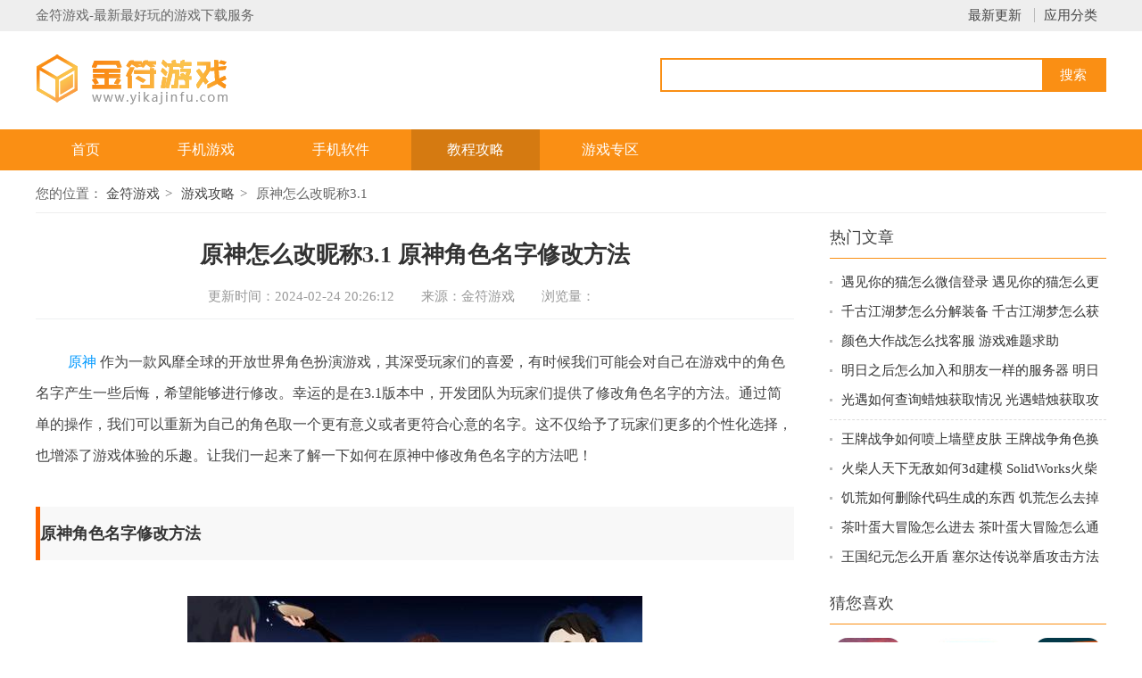

--- FILE ---
content_type: text/html; charset=utf-8
request_url: https://www.yikajinfu.com/gonglue/2026106359.html
body_size: 5488
content:
<!DOCTYPE html>
<html>
	<head>
		<meta http-equiv="Content-Type" content="text/html; charset=utf-8" />
		<meta name="applicable-device" content="pc" />
		<meta http-equiv="Cache-Control" content="no-siteapp" />
		<meta http-equiv="Cache-Control" content="no-transform" />		
		<meta http-equiv="mobile-agent" content="format=xhtml; url=https://m.yikajinfu.com/gonglue/2026106359.html" />
		<meta http-equiv="mobile-agent" content="format=html5; url=https://m.yikajinfu.com/gonglue/2026106359.html"/>
		<title>原神怎么改昵称3.1_原神角色名字修改方法-金符游戏</title>		
		<meta name="keywords" content="原神怎么改昵称3.1,原神角色名字修改方法"/>
		<meta name="description" content="原神作为一款风靡全球的开放世界角色扮演游戏，其深受玩家们的喜爱，有时候我们可能会对自己在游戏中的角色名字产生一些后悔，希望能够进行修改。幸运的是在3.1版本中，开发团队为玩家们..."/>		
		<link rel="alternate" media="only screen and(max-width:640px)" href="https://m.yikajinfu.com/gonglue/2026106359.html" >
		<link rel="stylesheet" href="https://www.yikajinfu.com/statics/front/css/css.css" />
		<script type="text/javascript" src="https://www.yikajinfu.com/statics/front/js/top1.js"></script>
				
	</head>

		<body onselectstart="return false" oncopy="return false">
		<div class="header">
			<div class="header-top">
				<div class="wrapper">
					<div class="fl">金符游戏-最新最好玩的游戏下载服务</div>
					<div class="link-a">
						<a href="/new/">最新更新</a>
						<a href="/category/">应用分类</a>
					</div>
				</div>
			</div>
			<div class="header-box wrapper">
				<div class="logo">
					<a href="/" title="金符游戏"></a>
				</div>
				<div class="sous">
					<div class="search">
						<input class="text" type="text" name="keywords" value="" size="30" id="searchfield">
						<input class="button" type="button" name="dosubmit" id="dosubmit" value="搜索" search_type="init">

					</div>

					<div class="hotword">
					
					</div>

				</div>
			</div>
			<div class="header-nav">
				<div class="nav wrapper">
					<a  href="/">首页</a>
										          			 					<a  href="https://www.yikajinfu.com/games/">手机游戏</a>
					 					<a  href="https://www.yikajinfu.com/apps/">手机软件</a>
					 					<a  class="on"  href="https://www.yikajinfu.com/gonglue/">教程攻略</a>
					 					<a  href="https://www.yikajinfu.com/zhuanqu/">游戏专区</a>
					 
				</div>
			</div>
		</div>
		<div class="location wrapper">
			<p>
				您的位置：
				<a href="/">金符游戏</a>
				<a href="https://www.yikajinfu.com/gonglue/yxgl/">游戏攻略</a>
												原神怎么改昵称3.1			</p>
		</div>
		<div class="part-cont wrapper">
			<div class="left-box2">

				<div class="news-article">
					<h1 class="title">原神怎么改昵称3.1 原神角色名字修改方法</h1>
					<div class="time"><span>更新时间：2024-02-24 20:26:12</span><span>来源：金符游戏</span><span>浏览量：<span id="hits"></span></span></div>
					<div class="txt cl">
						<p>　　<a href="https://www.yikajinfu.com/ys/" target="_blank">原神</a>作为一款风靡全球的开放世界角色扮演游戏，其深受玩家们的喜爱，有时候我们可能会对自己在游戏中的角色名字产生一些后悔，希望能够进行修改。幸运的是在3.1版本中，开发团队为玩家们提供了修改角色名字的方法。通过简单的操作，我们可以重新为自己的角色取一个更有意义或者更符合心意的名字。这不仅给予了玩家们更多的个性化选择，也增添了游戏体验的乐趣。让我们一起来了解一下如何在原神中修改角色名字的方法吧！</p><p class="introTit">原神角色名字修改方法</p>
<p align="center"><img src="https://img.yikajinfu.com/upload/images/242402/2046/c04e17b4263b10da615c7.png" alt="原神怎么改昵称3.1 原神角色名字修改方法"></p>
 原神名字怎么改 
<p>角色名字修改方法：</p>
<p>1、打开原神游戏，点击左上角的【派蒙头像】。</p>
<p align="center"><img src="https://img.yikajinfu.com/upload/images/242402/2046/04b4cd8c19c4fcec119b8.png" alt="原神怎么改昵称3.1 原神角色名字修改方法"></p>
<p>2、打开个人面板，点击名字边上的【编辑】按钮。</p>
<p align="center"><img src="https://img.yikajinfu.com/upload/images/242402/2046/231c0c6561fe61e8b0c14.png" alt="原神怎么改昵称3.1 原神角色名字修改方法"></p>
<p>3、弹出隐藏的菜单栏，点击中间的【修改昵称】。</p>
<p align="center"><img src="https://img.yikajinfu.com/upload/images/242402/2046/d8eda8391811b8f7ac857.png" alt="原神怎么改昵称3.1 原神角色名字修改方法"></p>
<p>4、然后就可以输入一个全新的名字了，点击【确认】即可。</p>
<p align="center"><img src="https://img.yikajinfu.com/upload/images/242402/2046/e1da9e3b2e8cb19066cb4.png" alt="原神怎么改昵称3.1 原神角色名字修改方法"></p>
<p>5、返回到个人信息面板，可以看到新名字立刻出现了。</p>
<p align="center"><img src="https://img.yikajinfu.com/upload/images/242402/2046/8c7e48082c763d6f07df6.png" alt="原神怎么改昵称3.1 原神角色名字修改方法"></p>
<p>　　本站提供有关原神3.1版本中如何更改昵称的信息到此为止。如果阅读后对您有所帮助，那将是非常有意义的事情！</p>					</div>
					
					<div class="page-next">
						<ul>
							<li><span>上一篇：</span>
								<a href="https://www.yikajinfu.com/gonglue/2023106358.html">原神核晶怎么弄 《原神》晶核获取路线攻略</a>
							</li>
							<li><span>下一篇：</span>
								<a href="https://www.yikajinfu.com/gonglue/2027106360.html">闪烁之光如何将角色转移 闪烁之光英雄转换技巧</a>
							</li>
						</ul>

					</div>

				</div>
		
				<div class="sub-box cl">
					<div class="hd">
						<h3 class="title">相关攻略</h3></div>
					<div class="news-list2 cl">
						<ul>
																													<li>
									<a href="https://www.yikajinfu.com/gonglue/053774045.html" target="_blank">原神怎么空白名字 原神怎么空白名字复制</a>
								</li>
																						<li>
									<a href="https://www.yikajinfu.com/gonglue/1529104309.html" target="_blank">原神昵称怎么取 修改原神昵称步骤</a>
								</li>
																						<li>
									<a href="https://www.yikajinfu.com/gonglue/1321113634.html" target="_blank">原神怎么改昵称和签名 原神签名怎么设置</a>
								</li>
																						<li>
									<a href="https://www.yikajinfu.com/gonglue/164186977.html" target="_blank">原神怎么更改签名和名字(原神怎么更改签名和名字31)</a>
								</li>
																						<li>
									<a href="https://www.yikajinfu.com/gonglue/1120112794.html" target="_blank">原神签名什么时候生效 原神修改昵称后多久生效</a>
								</li>
																						<li>
									<a href="https://www.yikajinfu.com/gonglue/2117109233.html" target="_blank">原神怎麼改名 原神手游改名步骤</a>
								</li>
																						<li>
									<a href="https://www.yikajinfu.com/gonglue/2043102717.html" target="_blank">原神如何改昵称 怎样修改《原神》玩家名字</a>
								</li>
																						<li>
									<a href="https://www.yikajinfu.com/gonglue/1041107578.html" target="_blank">原神怎么改id名字 原神中修改角色名字的方法</a>
								</li>
																						<li>
									<a href="https://www.yikajinfu.com/gonglue/192099450.html" target="_blank">原神能改几次名 如何修改原神名字</a>
								</li>
																						<li>
									<a href="https://www.yikajinfu.com/gonglue/112496867.html" target="_blank">原神改名字在哪里改3.5 原神名字修改技巧</a>
								</li>
																																											<li>
									<a href="https://www.yikajinfu.com/gonglue/2131117963.html" target="_blank">乱世王者怎么解绑qq号 QQ游戏账号绑定解除流程</a>
								</li>
															<li>
									<a href="https://www.yikajinfu.com/gonglue/2020117962.html" target="_blank">求生之路2怎么邀请好友一起玩 求生之路2游戏联机教程</a>
								</li>
															<li>
									<a href="https://www.yikajinfu.com/gonglue/2127117961.html" target="_blank">乱世王者如何自动打野 乱世王者自动打野开启步骤</a>
								</li>
															<li>
									<a href="https://www.yikajinfu.com/gonglue/0814117960.html" target="_blank">遇见你的猫怎么微信登录 遇见你的猫怎么更改登录账号</a>
								</li>
															<li>
									<a href="https://www.yikajinfu.com/gonglue/2126117959.html" target="_blank">墨剑江湖如何挡住和尚的暗器攻略 墨剑江湖暗器解锁攻略</a>
								</li>
															<li>
									<a href="https://www.yikajinfu.com/gonglue/2022117958.html" target="_blank">千古江湖梦怎么分解装备 千古江湖梦怎么获取拆毁药圃任务</a>
								</li>
																				</ul>
					</div>
				</div>
							
			</div>
			<div class="right-box">
			
				<div class="box cl">
					<div class="part-cont-tit">
						<h3 class="title">热门文章</h3>
					</div>
					
					<div class="news-list2">
						<ul>
																					<li>
								<a href="https://www.yikajinfu.com/gonglue/0814117960.html" target="_blank">遇见你的猫怎么微信登录 遇见你的猫怎么更改登录账号</a>
							</li>
														<li>
								<a href="https://www.yikajinfu.com/gonglue/2022117958.html" target="_blank">千古江湖梦怎么分解装备 千古江湖梦怎么获取拆毁药圃任务</a>
							</li>
														<li>
								<a href="https://www.yikajinfu.com/gonglue/1924117957.html" target="_blank">颜色大作战怎么找客服 游戏难题求助</a>
							</li>
														<li>
								<a href="https://www.yikajinfu.com/gonglue/1721117956.html" target="_blank">明日之后怎么加入和朋友一样的服务器 明日之后新服跨区组队指南</a>
							</li>
														<li>
								<a href="https://www.yikajinfu.com/gonglue/1520117955.html" target="_blank">光遇如何查询蜡烛获取情况 光遇蜡烛获取攻略</a>
							</li>
														<li>
								<a href="https://www.yikajinfu.com/gonglue/1114117953.html" target="_blank">王牌战争如何喷上墙壁皮肤 王牌战争角色换衣服方法</a>
							</li>
														<li>
								<a href="https://www.yikajinfu.com/gonglue/2124117949.html" target="_blank">火柴人天下无敌如何3d建模 SolidWorks火柴人建模技巧</a>
							</li>
														<li>
								<a href="https://www.yikajinfu.com/gonglue/2031117948.html" target="_blank">饥荒如何删除代码生成的东西 饥荒怎么去掉MOD</a>
							</li>
														<li>
								<a href="https://www.yikajinfu.com/gonglue/1140117943.html" target="_blank">茶叶蛋大冒险怎么进去 茶叶蛋大冒险怎么通关</a>
							</li>
														<li>
								<a href="https://www.yikajinfu.com/gonglue/1028117942.html" target="_blank">王国纪元怎么开盾 塞尔达传说举盾攻击方法</a>
							</li>
														
						</ul>
					</div>

				</div>

				<div class="box cl">
					<div class="part-cont-tit">
						<h3 class="title">猜您喜欢</h3>
					</div>
					<div class="list-ico ico3-1row ">
						<ul>
																																										<li>
								<a href="https://www.yikajinfu.com/games/05309955.html" target="_blank" title="Airplane!最新版游戏" rel="nofollow" class="link-ico">
									<img src="https://img.yikajinfu.com/upload/images/072203/1910/164665143303236992880b.jpg" alt="Airplane!最新版游戏">
								</a>
								<a href="https://www.yikajinfu.com/games/05309955.html" target="_blank" class="link-name" title="Airplane!最新版游戏">Airplane!最新版游戏</a>
							</li>
														<li>
								<a href="https://www.yikajinfu.com/games/0942472.html" target="_blank" title="小鸡模拟器新版" rel="nofollow" class="link-ico">
									<img src="https://img.yikajinfu.com/upload/2020/1225/20201225094433997.jpg" alt="小鸡模拟器新版">
								</a>
								<a href="https://www.yikajinfu.com/games/0942472.html" target="_blank" class="link-name" title="小鸡模拟器新版">小鸡模拟器新版</a>
							</li>
														<li>
								<a href="https://www.yikajinfu.com/games/04298190.html" target="_blank" title="Battle Disc" rel="nofollow" class="link-ico">
									<img src="https://img.yikajinfu.com/upload/images/072203/1646/164664281090523664690.jpg" alt="Battle Disc">
								</a>
								<a href="https://www.yikajinfu.com/games/04298190.html" target="_blank" class="link-name" title="Battle Disc">Battle Disc</a>
							</li>
														<li>
								<a href="https://www.yikajinfu.com/games/224221851.html" target="_blank" title="泥泞山道卡车3D苹果最新版" rel="nofollow" class="link-ico">
									<img src="https://img.yikajinfu.com/upload/images/142206/2343/165522138428876354637.jpg" alt="泥泞山道卡车3D苹果最新版">
								</a>
								<a href="https://www.yikajinfu.com/games/224221851.html" target="_blank" class="link-name" title="泥泞山道卡车3D苹果最新版">泥泞山道卡车3D苹果最新版</a>
							</li>
														<li>
								<a href="https://www.yikajinfu.com/games/121919388.html" target="_blank" title="命悬一线倒计时10分钟手游" rel="nofollow" class="link-ico">
									<img src="https://img.yikajinfu.com/upload/images/272204/1458/16510427291796496012.png" alt="命悬一线倒计时10分钟手游">
								</a>
								<a href="https://www.yikajinfu.com/games/121919388.html" target="_blank" class="link-name" title="命悬一线倒计时10分钟手游">命悬一线倒计时10分钟手游</a>
							</li>
														<li>
								<a href="https://www.yikajinfu.com/games/223324400.html" target="_blank" title="宇宙巨星手机版" rel="nofollow" class="link-ico">
									<img src="https://img.yikajinfu.com/upload/images/282207/1711/165899948799139768216.png" alt="宇宙巨星手机版">
								</a>
								<a href="https://www.yikajinfu.com/games/223324400.html" target="_blank" class="link-name" title="宇宙巨星手机版">宇宙巨星手机版</a>
							</li>
														<li>
								<a href="https://www.yikajinfu.com/games/10398015.html" target="_blank" title="My Talking Kitty Cat" rel="nofollow" class="link-ico">
									<img src="https://img.yikajinfu.com/upload/images/072203/1611/164664070149272546967b.jpg" alt="My Talking Kitty Cat">
								</a>
								<a href="https://www.yikajinfu.com/games/10398015.html" target="_blank" class="link-name" title="My Talking Kitty Cat">My Talking Kitty Cat</a>
							</li>
														<li>
								<a href="https://www.yikajinfu.com/games/201512773.html" target="_blank" title="星际决战手机游戏" rel="nofollow" class="link-ico">
									<img src="https://img.yikajinfu.com/upload/images/212204/1942/1650541368778302779829.png" alt="星际决战手机游戏">
								</a>
								<a href="https://www.yikajinfu.com/games/201512773.html" target="_blank" class="link-name" title="星际决战手机游戏">星际决战手机游戏</a>
							</li>
														<li>
								<a href="https://www.yikajinfu.com/games/112119908.html" target="_blank" title="王者荣耀（体验服）手游" rel="nofollow" class="link-ico">
									<img src="https://img.yikajinfu.com/upload/images/272204/1608/1651046912035346793.png" alt="王者荣耀（体验服）手游">
								</a>
								<a href="https://www.yikajinfu.com/games/112119908.html" target="_blank" class="link-name" title="王者荣耀（体验服）手游">王者荣耀（体验服）手游</a>
							</li>
														
						</ul>
					</div>

				</div>

				<div class="box cl">
					<div class="part-cont-tit tit-mar">
						<h3 class="title">最新手机游戏</h3>
					</div>
					<div class="phb-list phb-list3">
						<ul>
																																											<li>
									<em class="nb1">1</em>
									<div class="item">
										<span>1944战壕战</span>
										<div class="ico-show">
											<a href="https://www.yikajinfu.com/games/1549945.html" target="_blank" title="1944战壕战" rel="nofollow" class="link-ico">
												<img src="https://img.yikajinfu.com/upload/2021/0125/20210125035310465.png" alt="1944战壕战" />
											</a>
											<div class="inf">
												<a href="https://www.yikajinfu.com/games/1549945.html" target="_blank" class="link-name">1944战壕战</a>
												<p><i class="star s4 "></i></p>
												<p>飞行射击</p>
											</div>
										</div>
										<a class="btn-download" href="https://www.yikajinfu.com/games/1549945.html" target="_blank" rel="nofollow">下载</a>
									</div>
								</li>
															<li>
									<em class="nb2">2</em>
									<div class="item">
										<span>密室逃脱苹果版</span>
										<div class="ico-show">
											<a href="https://www.yikajinfu.com/games/133414120.html" target="_blank" title="密室逃脱苹果版" rel="nofollow" class="link-ico">
												<img src="https://img.yikajinfu.com/upload/images/142204/1900/164993400450839196304.jpg" alt="密室逃脱苹果版" />
											</a>
											<div class="inf">
												<a href="https://www.yikajinfu.com/games/133414120.html" target="_blank" class="link-name">密室逃脱苹果版</a>
												<p><i class="star s4 "></i></p>
												<p>休闲益智</p>
											</div>
										</div>
										<a class="btn-download" href="https://www.yikajinfu.com/games/133414120.html" target="_blank" rel="nofollow">下载</a>
									</div>
								</li>
															<li>
									<em class="nb3">3</em>
									<div class="item">
										<span>密室逃脱苹果版</span>
										<div class="ico-show">
											<a href="https://www.yikajinfu.com/games/193625968.html" target="_blank" title="密室逃脱苹果版" rel="nofollow" class="link-ico">
												<img src="https://img.yikajinfu.com/upload/images/092208/1638/166003429439131021888.jpg" alt="密室逃脱苹果版" />
											</a>
											<div class="inf">
												<a href="https://www.yikajinfu.com/games/193625968.html" target="_blank" class="link-name">密室逃脱苹果版</a>
												<p><i class="star s4 "></i></p>
												<p>休闲益智</p>
											</div>
										</div>
										<a class="btn-download" href="https://www.yikajinfu.com/games/193625968.html" target="_blank" rel="nofollow">下载</a>
									</div>
								</li>
															<li>
									<em >4</em>
									<div class="item">
										<span>纸牌接龙蜘蛛纸牌苹果最新版</span>
										<div class="ico-show">
											<a href="https://www.yikajinfu.com/games/124325930.html" target="_blank" title="纸牌接龙蜘蛛纸牌苹果最新版" rel="nofollow" class="link-ico">
												<img src="https://img.yikajinfu.com/upload/images/092208/1607/166003242175804528331.jpg" alt="纸牌接龙蜘蛛纸牌苹果最新版" />
											</a>
											<div class="inf">
												<a href="https://www.yikajinfu.com/games/124325930.html" target="_blank" class="link-name">纸牌接龙蜘蛛纸牌苹果最新版</a>
												<p><i class="star s4 "></i></p>
												<p>休闲益智</p>
											</div>
										</div>
										<a class="btn-download" href="https://www.yikajinfu.com/games/124325930.html" target="_blank" rel="nofollow">下载</a>
									</div>
								</li>
															<li>
									<em >5</em>
									<div class="item">
										<span>蜘蛛纸牌苹果版免费</span>
										<div class="ico-show">
											<a href="https://www.yikajinfu.com/games/042821465.html" target="_blank" title="蜘蛛纸牌苹果版免费" rel="nofollow" class="link-ico">
												<img src="https://img.yikajinfu.com/upload/images/142206/2219/16552163956683386152.jpg" alt="蜘蛛纸牌苹果版免费" />
											</a>
											<div class="inf">
												<a href="https://www.yikajinfu.com/games/042821465.html" target="_blank" class="link-name">蜘蛛纸牌苹果版免费</a>
												<p><i class="star s4 "></i></p>
												<p>休闲益智</p>
											</div>
										</div>
										<a class="btn-download" href="https://www.yikajinfu.com/games/042821465.html" target="_blank" rel="nofollow">下载</a>
									</div>
								</li>
															<li>
									<em >6</em>
									<div class="item">
										<span>蜘蛛纸牌苹果版</span>
										<div class="ico-show">
											<a href="https://www.yikajinfu.com/games/063025799.html" target="_blank" title="蜘蛛纸牌苹果版" rel="nofollow" class="link-ico">
												<img src="https://img.yikajinfu.com/upload/images/092208/1425/16600263189476846583.jpg" alt="蜘蛛纸牌苹果版" />
											</a>
											<div class="inf">
												<a href="https://www.yikajinfu.com/games/063025799.html" target="_blank" class="link-name">蜘蛛纸牌苹果版</a>
												<p><i class="star s4 "></i></p>
												<p>休闲益智</p>
											</div>
										</div>
										<a class="btn-download" href="https://www.yikajinfu.com/games/063025799.html" target="_blank" rel="nofollow">下载</a>
									</div>
								</li>
															<li>
									<em >7</em>
									<div class="item">
										<span>蜘蛛纸牌苹果版</span>
										<div class="ico-show">
											<a href="https://www.yikajinfu.com/games/083221883.html" target="_blank" title="蜘蛛纸牌苹果版" rel="nofollow" class="link-ico">
												<img src="https://img.yikajinfu.com/upload/images/142206/2349/165522177410408263736.jpg" alt="蜘蛛纸牌苹果版" />
											</a>
											<div class="inf">
												<a href="https://www.yikajinfu.com/games/083221883.html" target="_blank" class="link-name">蜘蛛纸牌苹果版</a>
												<p><i class="star s4 "></i></p>
												<p>休闲益智</p>
											</div>
										</div>
										<a class="btn-download" href="https://www.yikajinfu.com/games/083221883.html" target="_blank" rel="nofollow">下载</a>
									</div>
								</li>
															<li>
									<em >8</em>
									<div class="item">
										<span>蜘蛛纸牌苹果手机版</span>
										<div class="ico-show">
											<a href="https://www.yikajinfu.com/games/192825967.html" target="_blank" title="蜘蛛纸牌苹果手机版" rel="nofollow" class="link-ico">
												<img src="https://img.yikajinfu.com/upload/images/092208/1637/166003427180000784444.jpg" alt="蜘蛛纸牌苹果手机版" />
											</a>
											<div class="inf">
												<a href="https://www.yikajinfu.com/games/192825967.html" target="_blank" class="link-name">蜘蛛纸牌苹果手机版</a>
												<p><i class="star s4 "></i></p>
												<p>休闲益智</p>
											</div>
										</div>
										<a class="btn-download" href="https://www.yikajinfu.com/games/192825967.html" target="_blank" rel="nofollow">下载</a>
									</div>
								</li>
															<li>
									<em >9</em>
									<div class="item">
										<span>刺激大作战苹果版</span>
										<div class="ico-show">
											<a href="https://www.yikajinfu.com/games/213619587.html" target="_blank" title="刺激大作战苹果版" rel="nofollow" class="link-ico">
												<img src="https://img.yikajinfu.com/upload/images/142206/1427/16551880379130402356.jpg" alt="刺激大作战苹果版" />
											</a>
											<div class="inf">
												<a href="https://www.yikajinfu.com/games/213619587.html" target="_blank" class="link-name">刺激大作战苹果版</a>
												<p><i class="star s4 "></i></p>
												<p>休闲益智</p>
											</div>
										</div>
										<a class="btn-download" href="https://www.yikajinfu.com/games/213619587.html" target="_blank" rel="nofollow">下载</a>
									</div>
								</li>
															<li>
									<em >10</em>
									<div class="item">
										<span>Warhammer 40,000 Regicide 2.4游戏</span>
										<div class="ico-show">
											<a href="https://www.yikajinfu.com/games/07439379.html" target="_blank" title="Warhammer 40,000 Regicide 2.4游戏" rel="nofollow" class="link-ico">
												<img src="https://img.yikajinfu.com/upload/images/072203/1828/164664891217558035496b.jpg" alt="Warhammer 40,000 Regicide 2.4游戏" />
											</a>
											<div class="inf">
												<a href="https://www.yikajinfu.com/games/07439379.html" target="_blank" class="link-name">Warhammer 40,000 Regicide 2.4游戏</a>
												<p><i class="star s4 "></i></p>
												<p>策略塔防</p>
											</div>
										</div>
										<a class="btn-download" href="https://www.yikajinfu.com/games/07439379.html" target="_blank" rel="nofollow">下载</a>
									</div>
								</li>
																				</ul>

					</div>

				</div>
			</div>
	</div>
		<div class="footer">
	<div class="copy wrapper">
		<img src="https://www.yikajinfu.com/statics/front/images/copy.jpg" alt="版权信息" />
		<p>Copyright&nbsp;©&nbsp; 2012-2026 金符游戏(www.yikajinfu.com) </p>
	</div>
</div>
<script type="text/javascript" src="https://cdn.staticfile.org/jquery/1.8.3/jquery.min.js" charset="utf-8"></script>
<script type="text/javascript" src="https://www.yikajinfu.com/statics/front/js/common.js"></script>
<script>
var _hmt = _hmt || [];
(function() {
  var hm = document.createElement("script");
  hm.src = "https://hm.baidu.com/hm.js?9f6023a3d3f17fcbf9f98e6a98d66902";
  var s = document.getElementsByTagName("script")[0]; 
  s.parentNode.insertBefore(hm, s);
})();
</script>
<script>
(function(){
    var bp = document.createElement('script');
    bp.src = 'http://push.zhanzhang.baidu.com/push.js';
    var s = document.getElementsByTagName("script")[0];
    s.parentNode.insertBefore(bp, s);
})();
</script>		<script language="JavaScript" src="https://www.yikajinfu.com/api.php?op=count&id=106359&modelid=1"></script>
	</body>

</html>

--- FILE ---
content_type: application/javascript
request_url: https://www.yikajinfu.com/statics/front/js/common.js
body_size: 542
content:
$(function(){var str='<div class="btn-gotop"></div>';$('body').append(str);var bgt=$('.btn-gotop');isBk();$(window).scroll(function(){isBk()});function isBk(){if($(window).scrollTop()>$(window).height()*0.5){bgt.show()}else{bgt.hide()}}bgt.click(function(){$('body,html').animate({scrollTop:0},500)})});function itemChange(id,options){if(!id)return;options=$.extend({'elem':'li','name':'on'},options);$(id).each(function(index){var pclassName="plist"+index;$(this).addClass(pclassName);var obj=$('.'+pclassName+' '+options.elem);obj.removeClass(options.name);obj.eq(0).addClass(options.name);obj.hover(function(){obj.removeClass(options.name);$(this).addClass(options.name)})})};function hoverTab(tabClassName,tabConent){$(tabClassName).each(function(index){var pclassName="ptab"+index;$(this).parent().parent().addClass(pclassName);var obj=$('.'+pclassName+' '+tabClassName+' li');var objCon=$('.'+pclassName+' '+tabConent);$(obj).eq(0).addClass("on");$(objCon).hide();$(objCon).eq(0).show();$(obj).on("hover",function(){$(obj).removeClass("on");$(this).addClass("on");var index=$(this).index();$(objCon).hide();$(objCon).eq(index).show()})})};$(function(){itemChange('.phb-list ');hoverTab(" .tab-menu",".tab-box")});

--- FILE ---
content_type: application/javascript
request_url: https://www.yikajinfu.com/statics/front/js/top1.js
body_size: 596
content:
var nowurl=window.location.href;
nowurl=nowurl.replace("://www.","://m.");
if(/AppleWebKit.*Mobile/i.test(navigator.userAgent) || (/MIDP|SymbianOS|NOKIA|SAMSUNG|LG|NEC|TCL|Alcatel|BIRD|DBTEL|Dopod|PHILIPS|HAIER|LENOVO|MOT-|Nokia|SonyEricsson|SIE-|Amoi|ZTE/.test(navigator.userAgent))){
	if(window.location.href.indexOf("?agent=m")<0){
		try{
			if(/Android|webOS|iPhone|iPod|BlackBerry/i.test(navigator.userAgent)){
				window.location.href=nowurl;
			}else if(/iPad/i.test(navigator.userAgent)){
				window.location.href=nowurl;
			}else{
				window.location.href=nowurl;
			}
		}catch(e){}
	}
}